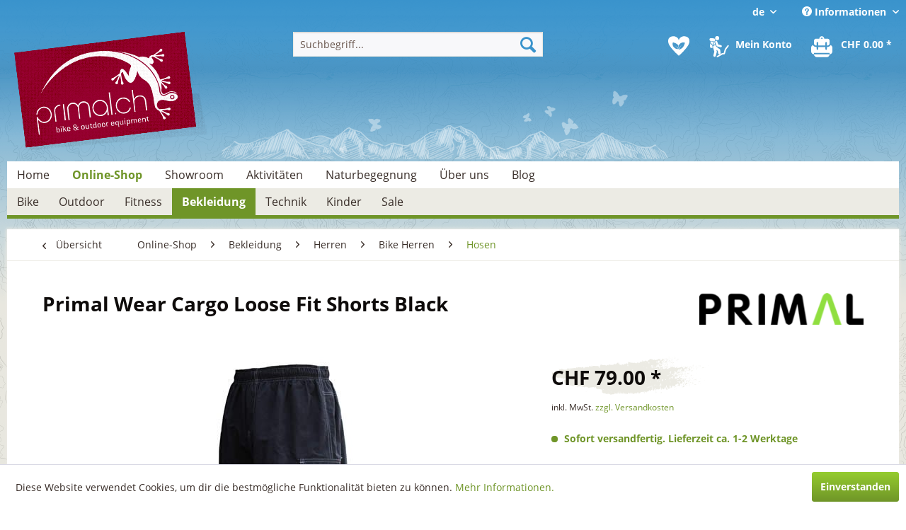

--- FILE ---
content_type: text/html; charset=UTF-8
request_url: https://primal.ch/online-shop/bekleidung/herren/bike-herren/hosen/primal-wear-cargo-loose-fit-shorts-black
body_size: 15305
content:
<!DOCTYPE html> <html class="no-js" lang="de" itemscope="itemscope" itemtype="http://schema.org/WebPage"> <head> <meta charset="utf-8"> <meta name="author" content="" /> <meta name="robots" content="index,follow" /> <meta name="revisit-after" content="15 days" /> <meta name="keywords" content="Bike, Short, zweilagigem, Taslan, Nylon, bequemer, Sitzeinlage, zwei, Cargo-Taschen." /> <meta name="description" content="Locker sitzende Bike Short." /> <meta property="og:type" content="product" /> <meta property="og:site_name" content="Primal Online-Shop" /> <meta property="og:url" content="https://primal.ch/online-shop/bekleidung/herren/bike-herren/hosen/primal-wear-cargo-loose-fit-shorts-black" /> <meta property="og:title" content="Primal Wear Cargo Loose Fit Shorts Black" /> <meta property="og:description" content="Bike Short aus zweilagigem Taslan Nylon mit bequemer Sitzeinlage und zwei Cargo-Taschen." /> <meta property="og:image" content="https://primal.ch/media/image/3c/2d/b7/primalWearCargoMen.jpg" /> <meta property="product:brand" content="PRIMAL WEAR" /> <meta property="product:price" content="79,00" /> <meta property="product:product_link" content="https://primal.ch/online-shop/bekleidung/herren/bike-herren/hosen/primal-wear-cargo-loose-fit-shorts-black" /> <meta name="twitter:card" content="product" /> <meta name="twitter:site" content="Primal Online-Shop" /> <meta name="twitter:title" content="Primal Wear Cargo Loose Fit Shorts Black" /> <meta name="twitter:description" content="Bike Short aus zweilagigem Taslan Nylon mit bequemer Sitzeinlage und zwei Cargo-Taschen." /> <meta name="twitter:image" content="https://primal.ch/media/image/3c/2d/b7/primalWearCargoMen.jpg" /> <meta itemprop="copyrightHolder" content="Primal Online-Shop" /> <meta itemprop="copyrightYear" content="2014" /> <meta itemprop="isFamilyFriendly" content="True" /> <meta itemprop="image" content="https://primal.ch/media/image/03/6b/da/Primal-Logo.png" /> <meta name="viewport" content="width=device-width, initial-scale=1.0"> <meta name="mobile-web-app-capable" content="yes"> <meta name="apple-mobile-web-app-title" content="Primal Online-Shop"> <meta name="apple-mobile-web-app-capable" content="yes"> <meta name="apple-mobile-web-app-status-bar-style" content="default"> <link rel="alternate" hreflang="de-CH" href="https://primal.ch/online-shop/bekleidung/herren/bike-herren/hosen/primal-wear-cargo-loose-fit-shorts-black" /> <link rel="alternate" hreflang="en-GB" href="https://primal.ch/en/online-shop/clothing/men/bike-men/shorts/149/primal-wear-cargo-loose-fit-shorts-black" /> <link rel="alternate" hreflang="fr-FR" href="https://primal.ch/fr/online-shop/vetements/hommes/velo-hommes/shorts/149/primal-wear-cargo-loose-fit-shorts-black" /> <link rel="apple-touch-icon-precomposed" href="/themes/Frontend/Responsive/frontend/_public/src/img/apple-touch-icon-precomposed.png"> <link rel="shortcut icon" href="https://primal.ch/media/unknown/d9/0c/f4/favicon.ico"> <meta name="msapplication-navbutton-color" content="#6f9528" /> <meta name="application-name" content="Primal Online-Shop" /> <meta name="msapplication-starturl" content="https://primal.ch/" /> <meta name="msapplication-window" content="width=1024;height=768" /> <meta name="msapplication-TileImage" content="/themes/Frontend/Responsive/frontend/_public/src/img/win-tile-image.png"> <meta name="msapplication-TileColor" content="#6f9528"> <meta name="theme-color" content="#6f9528" /> <link rel="canonical" href="https://primal.ch/online-shop/bekleidung/herren/bike-herren/hosen/primal-wear-cargo-loose-fit-shorts-black" /> <title itemprop="name"> Primal Wear Cargo Loose Fit Shorts Black | Primal Online-Shop</title> <link href="/web/cache/1689839578_dba143a950658d9747d4f0924cd74a79.css" media="all" rel="stylesheet" type="text/css" /> </head> <body class="is--ctl-detail is--act-index" > <div class="page-wrap"> <noscript class="noscript-main"> <div class="alert is--warning"> <div class="alert--icon"> <i class="icon--element icon--warning"></i> </div> <div class="alert--content"> Um den Primal&#x20;Online-Shop in vollem Umfang nutzen zu k&ouml;nnen, empfehlen wir dir Javascript in deinem Browser zu aktiveren. </div> </div> </noscript> <header class="header-main"> <div class="top-bar"> <div class="container block-group"> <nav class="top-bar--navigation block" role="menubar">  <div class="top-bar--language navigation--entry"> <form method="post" class="language--form"> <div class="field--select"> <span class="kmudo-topnav-flagge">de</span> <div class="select-field"> <select name="__shop" class="language--select" data-auto-submit="true"> <option value="1" selected="selected"> Deutsch </option> <option value="3" > Français </option> <option value="2" > English </option> </select> </div> <input type="hidden" name="__redirect" value="1"> </div> </form> </div>  <div class="navigation--entry entry--compare is--hidden" role="menuitem" aria-haspopup="true" data-drop-down-menu="true">   </div> <div class="navigation--entry entry--service has--drop-down" role="menuitem" aria-haspopup="true" data-drop-down-menu="true"> <i class="icon--service"></i> Informationen <ul class="service--list is--rounded" role="menu"> <li class="service--entry" role="menuitem"> <a class="service--link" href="https://primal.ch/kontaktformular" title="Kontakt" target="_self"> Kontakt </a> </li> <li class="service--entry" role="menuitem"> <a class="service--link" href="https://primal.ch/einkaufsvorteile" title="Einkaufsvorteile" > Einkaufsvorteile </a> </li> <li class="service--entry" role="menuitem"> <a class="service--link" href="https://primal.ch/wie-bestellen" title="Wie bestellen?" > Wie bestellen? </a> </li> <li class="service--entry" role="menuitem"> <a class="service--link" href="https://primal.ch/lieferung-versand" title="Lieferung &amp; Versand" > Lieferung & Versand </a> </li> <li class="service--entry" role="menuitem"> <a class="service--link" href="https://primal.ch/garantie-service" title="Garantie &amp; Service" > Garantie & Service </a> </li> <li class="service--entry" role="menuitem"> <a class="service--link" href="https://primal.ch/datenschutz" title="Datenschutz" > Datenschutz </a> </li> <li class="service--entry" role="menuitem"> <a class="service--link" href="https://primal.ch/impressum" title="Impressum" > Impressum </a> </li> <li class="service--entry" role="menuitem"> <a class="service--link" href="https://primal.ch/agb" title="AGB" > AGB </a> </li> </ul> </div> </nav> </div> </div> <div class="container header--navigation"> <div class="logo-main block-group" role="banner"> <div class="logo--shop block"> <a class="logo--link" href="https://primal.ch/" title="Primal Online-Shop - zur Startseite wechseln"> <picture> <source srcset="https://primal.ch/media/image/03/6b/da/Primal-Logo.png" media="(min-width: 78.75em)"> <source srcset="https://primal.ch/media/image/03/6b/da/Primal-Logo.png" media="(min-width: 64em)"> <source srcset="https://primal.ch/media/image/03/6b/da/Primal-Logo.png" media="(min-width: 48em)"> <img srcset="https://primal.ch/media/image/03/6b/da/Primal-Logo.png" alt="Primal Online-Shop - zur Startseite wechseln" /> </picture> </a> </div> </div> <nav class="shop--navigation block-group"> <ul class="navigation--list block-group" role="menubar"> <li class="navigation--entry entry--menu-left" role="menuitem"> <a class="entry--link entry--trigger btn is--icon-left" href="#offcanvas--left" data-offcanvas="true" data-offCanvasSelector=".sidebar-main" aria-label="Menü"> <i class="icon--menu"></i> Menü </a> </li> <li class="navigation--entry entry--search" role="menuitem" data-search="true" aria-haspopup="true" data-minLength="3"> <a class="btn entry--link entry--trigger" href="#show-hide--search" title="Suche anzeigen / schließen" aria-label="Suche anzeigen / schließen"> <i class="icon--search"></i> <span class="search--display">Suchen</span> </a> <form action="/search" method="get" class="main-search--form"> <input type="search" name="sSearch" aria-label="Suchbegriff..." class="main-search--field" autocomplete="off" autocapitalize="off" placeholder="Suchbegriff..." maxlength="30" /> <button type="submit" class="main-search--button" aria-label="Suchen"> <i class="icon--search"></i> <span class="main-search--text">Suchen</span> </button> <div class="form--ajax-loader">&nbsp;</div> </form> <div class="main-search--results"></div> </li>  <li class="navigation--entry entry--notepad" role="menuitem"> <a href="https://primal.ch/note" title="Merkzettel" aria-label="Merkzettel" class="btn"> <i class="icon--heart"></i> </a> </li> <li class="navigation--entry entry--account with-slt" role="menuitem" data-offcanvas="true" data-offCanvasSelector=".account--dropdown-navigation"> <a href="https://primal.ch/account" title="Mein Konto" class="btn is--icon-left entry--link account--link"> <i class="icon--account"></i> <span class="account--display"> Mein Konto </span> </a> <div class="account--dropdown-navigation"> <div class="navigation--smartphone"> <div class="entry--close-off-canvas"> <a href="#close-account-menu" class="account--close-off-canvas" title="Menü schließen" aria-label="Menü schließen"> Menü schließen <i class="icon--arrow-right"></i> </a> </div> </div> <div class="account--menu is--rounded is--personalized"> <span class="navigation--headline"> Mein Konto </span> <div class="account--menu-container"> <ul class="sidebar--navigation navigation--list is--level0 show--active-items"> <li class="navigation--entry"> <span class="navigation--signin"> <a href="https://primal.ch/account#hide-registration" class="blocked--link btn is--primary navigation--signin-btn" data-collapseTarget="#registration" data-action="close"> Anmelden </a> <span class="navigation--register"> oder <a href="https://primal.ch/account#show-registration" class="blocked--link" data-collapseTarget="#registration" data-action="open"> registrieren </a> </span> </span> </li> <li class="navigation--entry"> <a href="https://primal.ch/account" title="Übersicht" class="navigation--link"> Übersicht </a> </li> <li class="navigation--entry"> <a href="https://primal.ch/account/profile" title="Persönliche Daten" class="navigation--link" rel="nofollow"> Persönliche Daten </a> </li> <li class="navigation--entry"> <a href="https://primal.ch/address/index/sidebar/" title="Adressen" class="navigation--link" rel="nofollow"> Adressen </a> </li> <li class="navigation--entry"> <a href="https://primal.ch/account/payment" title="Zahlungsarten" class="navigation--link" rel="nofollow"> Zahlungsarten </a> </li> <li class="navigation--entry"> <a href="https://primal.ch/account/orders" title="Bestellungen" class="navigation--link" rel="nofollow"> Bestellungen </a> </li> <li class="navigation--entry"> <a href="https://primal.ch/note" title="Merkzettel" class="navigation--link" rel="nofollow"> Merkzettel </a> </li> </ul> </div> </div> </div> </li> <li class="navigation--entry entry--cart" role="menuitem"> <a class="btn is--icon-left cart--link" href="https://primal.ch/checkout/cart" title="Warenkorb" aria-label="Warenkorb"> <span class="cart--display"> Warenkorb </span> <span class="badge is--primary is--minimal cart--quantity is--hidden">0</span> <i class="icon--basket"></i> <span class="cart--amount"> CHF&nbsp;0.00 * </span> </a> <div class="ajax-loader">&nbsp;</div> </li>  </ul> </nav> <div class="container--ajax-cart" data-collapse-cart="true" data-displayMode="offcanvas"></div> </div> </header> <div class="kmudo-header-mountain-symbol"> </div> <nav class="kmudo-navigation-main navigation-main"> <div> <ul> <li class="navigation--entry is--home" role="menuitem"> <a class="navigation--link is--first" href="https://primal.ch/" title="Home" itemprop="url"> <span itemprop="name">Home</span> </a> </li> <li class="navigation--entry is--active" role="menuitem"> <a class="navigation--link is--active" href="https://primal.ch/online-shop/" title="Online-Shop" itemprop="url"> <span itemprop="name">Online-Shop</span> </a> </li> <li class="navigation--entry" role="menuitem"> <a class="navigation--link" href="https://primal.ch/showroom/" title="Showroom" itemprop="url"> <span itemprop="name">Showroom</span> </a> </li> <li class="navigation--entry" role="menuitem"> <a class="navigation--link" href="https://primal.ch/aktivitaeten/" title="Aktivitäten" itemprop="url"> <span itemprop="name">Aktivitäten</span> </a> </li> <li class="navigation--entry" role="menuitem"> <a class="navigation--link" href="https://primal.ch/naturbegegnung/" title="Naturbegegnung" itemprop="url"> <span itemprop="name">Naturbegegnung</span> </a> </li> <li class="navigation--entry" role="menuitem"> <a class="navigation--link" href="https://primal.ch/ueber-uns/" title="Über uns" itemprop="url"> <span itemprop="name">Über uns</span> </a> </li> <li class="navigation--entry" role="menuitem"> <a class="navigation--link" href="https://primal.ch/blog/" title="Blog" itemprop="url"> <span itemprop="name">Blog</span> </a> </li> </ul> </div> </nav> <nav class="navigation-main"> <div class="container" data-menu-scroller="true" data-listSelector=".navigation--list.container" data-viewPortSelector=".navigation--list-wrapper"> <div class="navigation--list-wrapper"> <ul class="navigation--list container" role="menubar" itemscope="itemscope" itemtype="http://schema.org/SiteNavigationElement"> <li class="navigation--entry" role="menuitem"><a class="navigation--link" href="https://primal.ch/online-shop/bike/" title="Bike" itemprop="url"><span itemprop="name">Bike</span></a></li><li class="navigation--entry" role="menuitem"><a class="navigation--link" href="https://primal.ch/online-shop/outdoor/" title="Outdoor" itemprop="url"><span itemprop="name">Outdoor</span></a></li><li class="navigation--entry" role="menuitem"><a class="navigation--link" href="https://primal.ch/online-shop/fitness/" title="Fitness" itemprop="url"><span itemprop="name">Fitness</span></a></li><li class="navigation--entry is--active" role="menuitem"><a class="navigation--link is--active" href="https://primal.ch/online-shop/bekleidung/" title="Bekleidung" itemprop="url"><span itemprop="name">Bekleidung</span></a></li><li class="navigation--entry" role="menuitem"><a class="navigation--link" href="https://primal.ch/online-shop/technik/" title="Technik" itemprop="url"><span itemprop="name">Technik</span></a></li><li class="navigation--entry" role="menuitem"><a class="navigation--link" href="https://primal.ch/online-shop/kinder/" title="Kinder" itemprop="url"><span itemprop="name">Kinder</span></a></li><li class="navigation--entry" role="menuitem"><a class="navigation--link" href="https://primal.ch/online-shop/sale/" title="Sale" itemprop="url"><span itemprop="name">Sale</span></a></li> </ul> </div> <div class="advanced-menu" data-advanced-menu="true" data-hoverDelay="250"> <div class="menu--container"> <div class="button-container"> <a href="https://primal.ch/online-shop/bike/" class="button--category" aria-label="Zur Kategorie Bike" title="Zur Kategorie Bike"> <i class="icon--arrow-right"></i> Zur Kategorie Bike </a> <span class="button--close"> <i class="icon--cross"></i> </span> </div> <div class="content--wrapper has--content has--teaser"> <ul class="menu--list menu--level-0 columns--2" style="width: 50%;"> <li class="menu--list-item item--level-0" style="width: 100%"> <a href="https://primal.ch/online-shop/bike/transport/" class="menu--list-item-link" aria-label="Transport" title="Transport">Transport</a> </li> <li class="menu--list-item item--level-0" style="width: 100%"> <a href="https://primal.ch/online-shop/bike/ausruestung/" class="menu--list-item-link" aria-label="Ausrüstung" title="Ausrüstung">Ausrüstung</a> </li> <li class="menu--list-item item--level-0" style="width: 100%"> <a href="https://primal.ch/online-shop/bike/velocomputer/" class="menu--list-item-link" aria-label="Velocomputer" title="Velocomputer">Velocomputer</a> </li> <li class="menu--list-item item--level-0" style="width: 100%"> <a href="https://primal.ch/online-shop/bike/lampen/" class="menu--list-item-link" aria-label="Lampen" title="Lampen">Lampen</a> </li> <li class="menu--list-item item--level-0" style="width: 100%"> <a href="https://primal.ch/online-shop/bike/parts-werkstatt/" class="menu--list-item-link" aria-label="Parts / Werkstatt" title="Parts / Werkstatt">Parts / Werkstatt</a> </li> <li class="menu--list-item item--level-0" style="width: 100%"> <a href="https://primal.ch/online-shop/bike/hometraining/" class="menu--list-item-link" aria-label="Hometraining" title="Hometraining">Hometraining</a> </li> </ul> <div class="menu--delimiter" style="right: 50%;"></div> <div class="menu--teaser" style="width: 50%;"> <a href="https://primal.ch/online-shop/bike/" aria-label="Zur Kategorie Bike" title="Zur Kategorie Bike" class="teaser--image" style="background-image: url(https://primal.ch/media/image/3d/34/ba/kategorie_online-shop_bike.jpg);"></a> <div class="teaser--headline">Bike</div> <div class="teaser--text"> Bereit für die nächste Bike-Tour? Bei uns findest du Bike-Zubehör aller Art, Tourenausrüstung für Veloferien, Kinderanhänger, einen Werkstatt-Bereich und vieles mehr. Auch fürs Wintertraining liefern wir dir exklusive Trainingsgeräte inklusive... <a class="teaser--text-link" href="https://primal.ch/online-shop/bike/" aria-label="mehr erfahren" title="mehr erfahren"> mehr erfahren </a> </div> </div> </div> </div> <div class="menu--container"> <div class="button-container"> <a href="https://primal.ch/online-shop/outdoor/" class="button--category" aria-label="Zur Kategorie Outdoor" title="Zur Kategorie Outdoor"> <i class="icon--arrow-right"></i> Zur Kategorie Outdoor </a> <span class="button--close"> <i class="icon--cross"></i> </span> </div> <div class="content--wrapper has--content has--teaser"> <ul class="menu--list menu--level-0 columns--2" style="width: 50%;"> <li class="menu--list-item item--level-0" style="width: 100%"> <a href="https://primal.ch/online-shop/outdoor/zelte/" class="menu--list-item-link" aria-label="Zelte" title="Zelte">Zelte</a> </li> <li class="menu--list-item item--level-0" style="width: 100%"> <a href="https://primal.ch/online-shop/outdoor/isomatten/" class="menu--list-item-link" aria-label="Isomatten" title="Isomatten">Isomatten</a> </li> <li class="menu--list-item item--level-0" style="width: 100%"> <a href="https://primal.ch/online-shop/outdoor/schlafsaecke/" class="menu--list-item-link" aria-label="Schlafsäcke" title="Schlafsäcke">Schlafsäcke</a> </li> <li class="menu--list-item item--level-0" style="width: 100%"> <a href="https://primal.ch/online-shop/outdoor/gepaeck/" class="menu--list-item-link" aria-label="Gepäck" title="Gepäck">Gepäck</a> </li> <li class="menu--list-item item--level-0" style="width: 100%"> <a href="https://primal.ch/online-shop/outdoor/ernaehrung/" class="menu--list-item-link" aria-label="Ernährung" title="Ernährung">Ernährung</a> </li> <li class="menu--list-item item--level-0" style="width: 100%"> <a href="https://primal.ch/online-shop/outdoor/winter/" class="menu--list-item-link" aria-label="Winter" title="Winter">Winter</a> </li> <li class="menu--list-item item--level-0" style="width: 100%"> <a href="https://primal.ch/online-shop/outdoor/extras/" class="menu--list-item-link" aria-label="Extras" title="Extras">Extras</a> </li> </ul> <div class="menu--delimiter" style="right: 50%;"></div> <div class="menu--teaser" style="width: 50%;"> <a href="https://primal.ch/online-shop/outdoor/" aria-label="Zur Kategorie Outdoor" title="Zur Kategorie Outdoor" class="teaser--image" style="background-image: url(https://primal.ch/media/image/59/39/22/kategorie_online-shop_outdoor.jpg);"></a> <div class="teaser--headline">Outdoor</div> <div class="teaser--text"> Egal ob bei dir der Outdoor-Sport oder das Naturerlebnis im Vordergrund stehen, wir bieten dir vom Zelt über Schlafsäcke, Matten und Rucksäcke alles, was dich bei deiner Outdoor-Aktivität unterstützt. Die Outdoorausrüstung von Exped besticht... <a class="teaser--text-link" href="https://primal.ch/online-shop/outdoor/" aria-label="mehr erfahren" title="mehr erfahren"> mehr erfahren </a> </div> </div> </div> </div> <div class="menu--container"> <div class="button-container"> <a href="https://primal.ch/online-shop/fitness/" class="button--category" aria-label="Zur Kategorie Fitness" title="Zur Kategorie Fitness"> <i class="icon--arrow-right"></i> Zur Kategorie Fitness </a> <span class="button--close"> <i class="icon--cross"></i> </span> </div> <div class="content--wrapper has--content has--teaser"> <ul class="menu--list menu--level-0 columns--2" style="width: 50%;"> <li class="menu--list-item item--level-0" style="width: 100%"> <a href="https://primal.ch/online-shop/fitness/nordic-walking/" class="menu--list-item-link" aria-label="Nordic Walking" title="Nordic Walking">Nordic Walking</a> </li> <li class="menu--list-item item--level-0" style="width: 100%"> <a href="https://primal.ch/online-shop/fitness/hometraining/" class="menu--list-item-link" aria-label="Hometraining" title="Hometraining">Hometraining</a> </li> <li class="menu--list-item item--level-0" style="width: 100%"> <a href="https://primal.ch/online-shop/fitness/sup-boards/" class="menu--list-item-link" aria-label="SUP Boards" title="SUP Boards">SUP Boards</a> </li> </ul> <div class="menu--delimiter" style="right: 50%;"></div> <div class="menu--teaser" style="width: 50%;"> <a href="https://primal.ch/online-shop/fitness/" aria-label="Zur Kategorie Fitness" title="Zur Kategorie Fitness" class="teaser--image" style="background-image: url(https://primal.ch/media/image/5d/61/49/kategorie_online-shop_fitness.jpg);"></a> <div class="teaser--headline">Fitness</div> <div class="teaser--text"> Halte dich fit, im Sommer und im Winter! Nordic Walking und Homefitness sind zwei effiziente Trainingsmöglichkeiten. Wir haben ein umfangreiches Sortiment an Hometrainern und Crosstrainern von Daum Electronic, Precor, Elite und Tacx. Wer auch im... <a class="teaser--text-link" href="https://primal.ch/online-shop/fitness/" aria-label="mehr erfahren" title="mehr erfahren"> mehr erfahren </a> </div> </div> </div> </div> <div class="menu--container"> <div class="button-container"> <a href="https://primal.ch/online-shop/bekleidung/" class="button--category" aria-label="Zur Kategorie Bekleidung" title="Zur Kategorie Bekleidung"> <i class="icon--arrow-right"></i> Zur Kategorie Bekleidung </a> <span class="button--close"> <i class="icon--cross"></i> </span> </div> <div class="content--wrapper has--content has--teaser"> <ul class="menu--list menu--level-0 columns--2" style="width: 50%;"> <li class="menu--list-item item--level-0" style="width: 100%"> <a href="https://primal.ch/online-shop/bekleidung/damen/" class="menu--list-item-link" aria-label="Damen" title="Damen">Damen</a> </li> <li class="menu--list-item item--level-0" style="width: 100%"> <a href="https://primal.ch/online-shop/bekleidung/herren/" class="menu--list-item-link" aria-label="Herren" title="Herren">Herren</a> </li> <li class="menu--list-item item--level-0" style="width: 100%"> <a href="https://primal.ch/online-shop/bekleidung/kinder/" class="menu--list-item-link" aria-label="Kinder" title="Kinder">Kinder</a> </li> <li class="menu--list-item item--level-0" style="width: 100%"> <a href="https://primal.ch/online-shop/bekleidung/accessoires/" class="menu--list-item-link" aria-label="Accessoires" title="Accessoires">Accessoires</a> </li> <li class="menu--list-item item--level-0" style="width: 100%"> <a href="https://primal.ch/online-shop/bekleidung/waschmittel/" class="menu--list-item-link" aria-label="Waschmittel" title="Waschmittel">Waschmittel</a> </li> </ul> <div class="menu--delimiter" style="right: 50%;"></div> <div class="menu--teaser" style="width: 50%;"> <a href="https://primal.ch/online-shop/bekleidung/" aria-label="Zur Kategorie Bekleidung" title="Zur Kategorie Bekleidung" class="teaser--image" style="background-image: url(https://primal.ch/media/image/d0/3f/2d/kategorie_online-shop_bekleidung.jpg);"></a> <div class="teaser--headline">Bekleidung</div> <div class="teaser--text"> In unserem Online-Shop bieten wir eine Auswahl funktioneller Outdoor-, Bike- und Runningbekleidung für jedes Wetter und jede Jahreszeit an. Das Spektrum reicht von den flippigen Primal Wear Bikeshirts, über die hochfunktionelle Bekleidungslinie... <a class="teaser--text-link" href="https://primal.ch/online-shop/bekleidung/" aria-label="mehr erfahren" title="mehr erfahren"> mehr erfahren </a> </div> </div> </div> </div> <div class="menu--container"> <div class="button-container"> <a href="https://primal.ch/online-shop/technik/" class="button--category" aria-label="Zur Kategorie Technik" title="Zur Kategorie Technik"> <i class="icon--arrow-right"></i> Zur Kategorie Technik </a> <span class="button--close"> <i class="icon--cross"></i> </span> </div> <div class="content--wrapper has--content has--teaser"> <ul class="menu--list menu--level-0 columns--2" style="width: 50%;"> <li class="menu--list-item item--level-0" style="width: 100%"> <a href="https://primal.ch/online-shop/technik/gps-geraete/" class="menu--list-item-link" aria-label="GPS-Geräte" title="GPS-Geräte">GPS-Geräte</a> </li> <li class="menu--list-item item--level-0" style="width: 100%"> <a href="https://primal.ch/online-shop/technik/sportuhren/" class="menu--list-item-link" aria-label="Sportuhren" title="Sportuhren">Sportuhren</a> </li> <li class="menu--list-item item--level-0" style="width: 100%"> <a href="https://primal.ch/online-shop/technik/lampen/" class="menu--list-item-link" aria-label="Lampen" title="Lampen">Lampen</a> </li> <li class="menu--list-item item--level-0" style="width: 100%"> <a href="https://primal.ch/online-shop/technik/action-kameras/" class="menu--list-item-link" aria-label="Action Kameras" title="Action Kameras">Action Kameras</a> </li> </ul> <div class="menu--delimiter" style="right: 50%;"></div> <div class="menu--teaser" style="width: 50%;"> <a href="https://primal.ch/online-shop/technik/" aria-label="Zur Kategorie Technik" title="Zur Kategorie Technik" class="teaser--image" style="background-image: url(https://primal.ch/media/image/12/e1/44/kategorie_online-shop_technik.jpg);"></a> <div class="teaser--headline">Technik</div> <div class="teaser--text"> Für jede Outdoor-Aktivität und für jedes Training das richtige Tool: zur Auswahl stehen GPS-Geräte, Velocomputer, Pulsuhren, Mulitsportuhren oder spezielle Uhren zum Schwimmen oder Golfen. Ebensoviel Freude machen die Hochleistungs-Scheinwerfer... <a class="teaser--text-link" href="https://primal.ch/online-shop/technik/" aria-label="mehr erfahren" title="mehr erfahren"> mehr erfahren </a> </div> </div> </div> </div> <div class="menu--container"> <div class="button-container"> <a href="https://primal.ch/online-shop/kinder/" class="button--category" aria-label="Zur Kategorie Kinder" title="Zur Kategorie Kinder"> <i class="icon--arrow-right"></i> Zur Kategorie Kinder </a> <span class="button--close"> <i class="icon--cross"></i> </span> </div> <div class="content--wrapper has--content has--teaser"> <ul class="menu--list menu--level-0 columns--2" style="width: 50%;"> <li class="menu--list-item item--level-0" style="width: 100%"> <a href="https://primal.ch/online-shop/kinder/transport/" class="menu--list-item-link" aria-label="Transport " title="Transport ">Transport </a> </li> <li class="menu--list-item item--level-0" style="width: 100%"> <a href="https://primal.ch/online-shop/kinder/ausruestung/" class="menu--list-item-link" aria-label="Ausrüstung" title="Ausrüstung">Ausrüstung</a> </li> <li class="menu--list-item item--level-0" style="width: 100%"> <a href="https://primal.ch/online-shop/kinder/fortbewegung/" class="menu--list-item-link" aria-label="Fortbewegung" title="Fortbewegung">Fortbewegung</a> </li> <li class="menu--list-item item--level-0" style="width: 100%"> <a href="https://primal.ch/online-shop/kinder/spiele/" class="menu--list-item-link" aria-label="Spiele" title="Spiele">Spiele</a> </li> </ul> <div class="menu--delimiter" style="right: 50%;"></div> <div class="menu--teaser" style="width: 50%;"> <a href="https://primal.ch/online-shop/kinder/" aria-label="Zur Kategorie Kinder" title="Zur Kategorie Kinder" class="teaser--image" style="background-image: url(https://primal.ch/media/image/b1/4d/ba/kategorie_online-shop_kinder.jpg);"></a> <div class="teaser--headline">Kinder</div> <div class="teaser--text"> Mit Kinderanhängern, Trailern und Kindertragen sind die Kleinen bereits früh mit den Eltern unterwegs. Die Kinderanhänger von Chariot eigenen sich fürs Radfahren genauso wie fürs Joggen, Langlaufen, Wandern oder Spazieren. Like a Bikes oder... <a class="teaser--text-link" href="https://primal.ch/online-shop/kinder/" aria-label="mehr erfahren" title="mehr erfahren"> mehr erfahren </a> </div> </div> </div> </div> <div class="menu--container"> <div class="button-container"> <a href="https://primal.ch/online-shop/sale/" class="button--category" aria-label="Zur Kategorie Sale" title="Zur Kategorie Sale"> <i class="icon--arrow-right"></i> Zur Kategorie Sale </a> <span class="button--close"> <i class="icon--cross"></i> </span> </div> <div class="content--wrapper has--content has--teaser"> <ul class="menu--list menu--level-0 columns--2" style="width: 50%;"> <li class="menu--list-item item--level-0" style="width: 100%"> <a href="https://primal.ch/online-shop/sale/bike/" class="menu--list-item-link" aria-label="Bike" title="Bike">Bike</a> </li> <li class="menu--list-item item--level-0" style="width: 100%"> <a href="https://primal.ch/online-shop/sale/outdoor/" class="menu--list-item-link" aria-label="Outdoor" title="Outdoor">Outdoor</a> </li> <li class="menu--list-item item--level-0" style="width: 100%"> <a href="https://primal.ch/online-shop/sale/nordic-walking/" class="menu--list-item-link" aria-label="Nordic Walking" title="Nordic Walking">Nordic Walking</a> </li> </ul> <div class="menu--delimiter" style="right: 50%;"></div> <div class="menu--teaser" style="width: 50%;"> <a href="https://primal.ch/online-shop/sale/" aria-label="Zur Kategorie Sale" title="Zur Kategorie Sale" class="teaser--image" style="background-image: url(https://primal.ch/media/image/6d/17/4f/kategorie_online-shop_sale.jpg);"></a> <div class="teaser--headline">Sale</div> <div class="teaser--text"> Unser Lager muss von Zeit zu Zeit geräumt werden. Hier findest du speziell günstige Einzelstücke oder Vorjahresmodelle zu Super-Preisen. Viel Spass beim Stöbern in unserer "Fundkiste"! <a class="teaser--text-link" href="https://primal.ch/online-shop/sale/" aria-label="mehr erfahren" title="mehr erfahren"> mehr erfahren </a> </div> </div> </div> </div> </div> </div> </nav> <div class="dummy-sticky" style="display:none;"></div> <nav class="navigation-sticky" data-stickysearch-duration="400" data-sticky-show="menu" data-sticky-tablet-show="1" data-sticky-phone-show=""> <div class="container"> <nav class="sticky--navigation block-group"> <div class="entry--menu-bottom"> <a class="entry--link entry--trigger btn is--icon-left"> <i class="icon--menu"></i> </a> </div> </nav> <div class="logo-main block-group" role="banner"> <div class="logo--shop block"> <a class="logo--link" href="https://primal.ch/" title="Primal Online-Shop - zur Startseite wechseln"> <img srcset="https://primal.ch/media/image/03/6b/da/Primal-Logo.png" alt="Primal Online-Shop - zur Startseite wechseln"/> </a> </div> </div> <nav class="shop--navigation block-group"> <div class="container--ajax-cart" data-collapse-cart="true" data-displayMode="offcanvas"></div> <ul class="navigation--list block-group" role="menubar"> <li class="navigation--entry entry--menu-left" role="menuitem"> <a class="entry--link entry--trigger btn is--icon-left" href="#offcanvas--left" data-offcanvas="true" data-offCanvasSelector=".sidebar-main"> <i class="icon--menu"></i> Menü </a> </li> <li class="navigation--entry entry--search" role="menuitem" data-search="true" aria-haspopup="true"> <a class="btn entry--link entry--trigger" href="#show-hide--search" title="Suche anzeigen / schließen"> <i class="icon--search"></i> <span class="search--display">Suchen</span> </a> <form action="/search" method="get" class="main-search--form"> <input type="search" name="sSearch" aria-label="Suchbegriff..." class="main-search--field" autocomplete="off" autocapitalize="off" placeholder="Suchbegriff..." maxlength="30" /> <button type="submit" class="main-search--button" aria-label="Suchen"> <i class="icon--search"></i> <span class="main-search--text">Suchen</span> </button> <div class="form--ajax-loader">&nbsp;</div> </form> <div class="main-search--results"></div> </li>  <li class="navigation--entry entry--notepad" role="menuitem"> <a href="https://primal.ch/note" title="Merkzettel" aria-label="Merkzettel" class="btn"> <i class="icon--heart"></i> </a> </li> <li class="navigation--entry entry--account with-slt" role="menuitem" data-offcanvas="true" data-offCanvasSelector=".account--dropdown-navigation"> <a href="https://primal.ch/account" title="Mein Konto" class="btn is--icon-left entry--link account--link"> <i class="icon--account"></i> <span class="account--display"> Mein Konto </span> </a> <div class="account--dropdown-navigation"> <div class="navigation--smartphone"> <div class="entry--close-off-canvas"> <a href="#close-account-menu" class="account--close-off-canvas" title="Menü schließen" aria-label="Menü schließen"> Menü schließen <i class="icon--arrow-right"></i> </a> </div> </div> <div class="account--menu is--rounded is--personalized"> <span class="navigation--headline"> Mein Konto </span> <div class="account--menu-container"> <ul class="sidebar--navigation navigation--list is--level0 show--active-items"> <li class="navigation--entry"> <span class="navigation--signin"> <a href="https://primal.ch/account#hide-registration" class="blocked--link btn is--primary navigation--signin-btn" data-collapseTarget="#registration" data-action="close"> Anmelden </a> <span class="navigation--register"> oder <a href="https://primal.ch/account#show-registration" class="blocked--link" data-collapseTarget="#registration" data-action="open"> registrieren </a> </span> </span> </li> <li class="navigation--entry"> <a href="https://primal.ch/account" title="Übersicht" class="navigation--link"> Übersicht </a> </li> <li class="navigation--entry"> <a href="https://primal.ch/account/profile" title="Persönliche Daten" class="navigation--link" rel="nofollow"> Persönliche Daten </a> </li> <li class="navigation--entry"> <a href="https://primal.ch/address/index/sidebar/" title="Adressen" class="navigation--link" rel="nofollow"> Adressen </a> </li> <li class="navigation--entry"> <a href="https://primal.ch/account/payment" title="Zahlungsarten" class="navigation--link" rel="nofollow"> Zahlungsarten </a> </li> <li class="navigation--entry"> <a href="https://primal.ch/account/orders" title="Bestellungen" class="navigation--link" rel="nofollow"> Bestellungen </a> </li> <li class="navigation--entry"> <a href="https://primal.ch/note" title="Merkzettel" class="navigation--link" rel="nofollow"> Merkzettel </a> </li> </ul> </div> </div> </div> </li> <li class="navigation--entry entry--cart" role="menuitem"> <a class="btn is--icon-left cart--link" href="https://primal.ch/checkout/cart" title="Warenkorb" aria-label="Warenkorb"> <span class="cart--display"> Warenkorb </span> <span class="badge is--primary is--minimal cart--quantity is--hidden">0</span> <i class="icon--basket"></i> <span class="cart--amount"> CHF&nbsp;0.00 * </span> </a> <div class="ajax-loader">&nbsp;</div> </li>  </ul> </nav> </div> </nav> <section class="content-main container block-group"> <nav class="content--breadcrumb block"> <a class="breadcrumb--button breadcrumb--link" href="https://primal.ch/online-shop/bekleidung/herren/bike-herren/hosen/" title="Übersicht"> <i class="icon--arrow-left"></i> <span class="breadcrumb--title">Übersicht</span> </a> <ul class="breadcrumb--list" role="menu" itemscope itemtype="http://schema.org/BreadcrumbList"> <li role="menuitem" class="breadcrumb--entry" itemprop="itemListElement" itemscope itemtype="http://schema.org/ListItem"> <a class="breadcrumb--link" href="https://primal.ch/online-shop/" title="Online-Shop" itemprop="item"> <link itemprop="url" href="https://primal.ch/online-shop/" /> <span class="breadcrumb--title" itemprop="name">Online-Shop</span> </a> <meta itemprop="position" content="0" /> </li> <li role="none" class="breadcrumb--separator"> <i class="icon--arrow-right"></i> </li> <li role="menuitem" class="breadcrumb--entry" itemprop="itemListElement" itemscope itemtype="http://schema.org/ListItem"> <a class="breadcrumb--link" href="https://primal.ch/online-shop/bekleidung/" title="Bekleidung" itemprop="item"> <link itemprop="url" href="https://primal.ch/online-shop/bekleidung/" /> <span class="breadcrumb--title" itemprop="name">Bekleidung</span> </a> <meta itemprop="position" content="1" /> </li> <li role="none" class="breadcrumb--separator"> <i class="icon--arrow-right"></i> </li> <li role="menuitem" class="breadcrumb--entry" itemprop="itemListElement" itemscope itemtype="http://schema.org/ListItem"> <a class="breadcrumb--link" href="https://primal.ch/online-shop/bekleidung/herren/" title="Herren" itemprop="item"> <link itemprop="url" href="https://primal.ch/online-shop/bekleidung/herren/" /> <span class="breadcrumb--title" itemprop="name">Herren</span> </a> <meta itemprop="position" content="2" /> </li> <li role="none" class="breadcrumb--separator"> <i class="icon--arrow-right"></i> </li> <li role="menuitem" class="breadcrumb--entry" itemprop="itemListElement" itemscope itemtype="http://schema.org/ListItem"> <a class="breadcrumb--link" href="https://primal.ch/online-shop/bekleidung/herren/bike-herren/" title="Bike Herren" itemprop="item"> <link itemprop="url" href="https://primal.ch/online-shop/bekleidung/herren/bike-herren/" /> <span class="breadcrumb--title" itemprop="name">Bike Herren</span> </a> <meta itemprop="position" content="3" /> </li> <li role="none" class="breadcrumb--separator"> <i class="icon--arrow-right"></i> </li> <li role="menuitem" class="breadcrumb--entry is--active" itemprop="itemListElement" itemscope itemtype="http://schema.org/ListItem"> <a class="breadcrumb--link" href="https://primal.ch/online-shop/bekleidung/herren/bike-herren/hosen/" title="Hosen" itemprop="item"> <link itemprop="url" href="https://primal.ch/online-shop/bekleidung/herren/bike-herren/hosen/" /> <span class="breadcrumb--title" itemprop="name">Hosen</span> </a> <meta itemprop="position" content="4" /> </li> </ul> </nav> <nav class="product--navigation"> <a href="#" class="navigation--link link--prev"> <div class="link--prev-button"> <span class="link--prev-inner">Zurück</span> </div> <div class="image--wrapper"> <div class="image--container"></div> </div> </a> <a href="#" class="navigation--link link--next"> <div class="link--next-button"> <span class="link--next-inner">Vor</span> </div> <div class="image--wrapper"> <div class="image--container"></div> </div> </a> </nav> <div class="content-main--inner"> <aside class="sidebar-main off-canvas"> <div class="navigation--smartphone"> <ul class="navigation--list "> <li class="navigation--entry entry--close-off-canvas"> <a href="#close-categories-menu" title="Menü schließen" class="navigation--link"> Menü schließen <i class="icon--arrow-right"></i> </a> </li> </ul> <div class="mobile--switches">  <div class="top-bar--language navigation--entry"> <form method="post" class="language--form"> <div class="field--select"> <span class="kmudo-topnav-flagge">de</span> <div class="select-field"> <select name="__shop" class="language--select" data-auto-submit="true"> <option value="1" selected="selected"> Deutsch </option> <option value="3" > Français </option> <option value="2" > English </option> </select> </div> <input type="hidden" name="__redirect" value="1"> </div> </form> </div>  </div> </div> <div class="sidebar--categories-wrapper" data-subcategory-nav="true" data-mainCategoryId="3" data-categoryId="447" data-fetchUrl="/widgets/listing/getCategory/categoryId/447"> <div class="categories--headline navigation--headline"> Kategorien </div> <div class="sidebar--categories-navigation"> <ul class="sidebar--navigation categories--navigation navigation--list is--drop-down is--level0 is--rounded" role="menu"> <li class="navigation--entry is--active has--sub-categories has--sub-children" role="menuitem"> <a class="navigation--link is--active has--sub-categories link--go-forward" href="https://primal.ch/online-shop/" data-categoryId="6" data-fetchUrl="/widgets/listing/getCategory/categoryId/6" title="Online-Shop" > Online-Shop <span class="is--icon-right"> <i class="icon--arrow-right"></i> </span> </a> <ul class="sidebar--navigation categories--navigation navigation--list is--level1 is--rounded" role="menu"> <li class="navigation--entry has--sub-children" role="menuitem"> <a class="navigation--link link--go-forward" href="https://primal.ch/online-shop/bike/" data-categoryId="672" data-fetchUrl="/widgets/listing/getCategory/categoryId/672" title="Bike" > Bike <span class="is--icon-right"> <i class="icon--arrow-right"></i> </span> </a> </li> <li class="navigation--entry has--sub-children" role="menuitem"> <a class="navigation--link link--go-forward" href="https://primal.ch/online-shop/outdoor/" data-categoryId="501" data-fetchUrl="/widgets/listing/getCategory/categoryId/501" title="Outdoor" > Outdoor <span class="is--icon-right"> <i class="icon--arrow-right"></i> </span> </a> </li> <li class="navigation--entry has--sub-children" role="menuitem"> <a class="navigation--link link--go-forward" href="https://primal.ch/online-shop/fitness/" data-categoryId="462" data-fetchUrl="/widgets/listing/getCategory/categoryId/462" title="Fitness" > Fitness <span class="is--icon-right"> <i class="icon--arrow-right"></i> </span> </a> </li> <li class="navigation--entry is--active has--sub-categories has--sub-children" role="menuitem"> <a class="navigation--link is--active has--sub-categories link--go-forward" href="https://primal.ch/online-shop/bekleidung/" data-categoryId="225" data-fetchUrl="/widgets/listing/getCategory/categoryId/225" title="Bekleidung" > Bekleidung <span class="is--icon-right"> <i class="icon--arrow-right"></i> </span> </a> <ul class="sidebar--navigation categories--navigation navigation--list is--level2 navigation--level-high is--rounded" role="menu"> <li class="navigation--entry has--sub-children" role="menuitem"> <a class="navigation--link link--go-forward" href="https://primal.ch/online-shop/bekleidung/damen/" data-categoryId="228" data-fetchUrl="/widgets/listing/getCategory/categoryId/228" title="Damen" > Damen <span class="is--icon-right"> <i class="icon--arrow-right"></i> </span> </a> </li> <li class="navigation--entry is--active has--sub-categories has--sub-children" role="menuitem"> <a class="navigation--link is--active has--sub-categories link--go-forward" href="https://primal.ch/online-shop/bekleidung/herren/" data-categoryId="351" data-fetchUrl="/widgets/listing/getCategory/categoryId/351" title="Herren" > Herren <span class="is--icon-right"> <i class="icon--arrow-right"></i> </span> </a> <ul class="sidebar--navigation categories--navigation navigation--list is--level3 navigation--level-high is--rounded" role="menu"> <li class="navigation--entry is--active has--sub-categories has--sub-children" role="menuitem"> <a class="navigation--link is--active has--sub-categories link--go-forward" href="https://primal.ch/online-shop/bekleidung/herren/bike-herren/" data-categoryId="438" data-fetchUrl="/widgets/listing/getCategory/categoryId/438" title="Bike Herren" > Bike Herren <span class="is--icon-right"> <i class="icon--arrow-right"></i> </span> </a> <ul class="sidebar--navigation categories--navigation navigation--list is--level4 navigation--level-high is--rounded" role="menu"> <li class="navigation--entry" role="menuitem"> <a class="navigation--link" href="https://primal.ch/online-shop/bekleidung/herren/bike-herren/shirts-kurzarm/" data-categoryId="441" data-fetchUrl="/widgets/listing/getCategory/categoryId/441" title="Shirts kurzarm" > Shirts kurzarm </a> </li> <li class="navigation--entry" role="menuitem"> <a class="navigation--link" href="https://primal.ch/online-shop/bekleidung/herren/bike-herren/shirts-langarm/" data-categoryId="444" data-fetchUrl="/widgets/listing/getCategory/categoryId/444" title="Shirts langarm" > Shirts langarm </a> </li> <li class="navigation--entry is--active" role="menuitem"> <a class="navigation--link is--active" href="https://primal.ch/online-shop/bekleidung/herren/bike-herren/hosen/" data-categoryId="447" data-fetchUrl="/widgets/listing/getCategory/categoryId/447" title="Hosen" > Hosen </a> </li> <li class="navigation--entry" role="menuitem"> <a class="navigation--link" href="https://primal.ch/online-shop/bekleidung/herren/bike-herren/westen-jacken/" data-categoryId="453" data-fetchUrl="/widgets/listing/getCategory/categoryId/453" title="Westen &amp; Jacken" > Westen & Jacken </a> </li> <li class="navigation--entry" role="menuitem"> <a class="navigation--link" href="https://primal.ch/online-shop/bekleidung/herren/bike-herren/accessoires/" data-categoryId="450" data-fetchUrl="/widgets/listing/getCategory/categoryId/450" title="Accessoires" > Accessoires </a> </li> </ul> </li> <li class="navigation--entry has--sub-children" role="menuitem"> <a class="navigation--link link--go-forward" href="https://primal.ch/online-shop/bekleidung/herren/running-herren/" data-categoryId="423" data-fetchUrl="/widgets/listing/getCategory/categoryId/423" title="Running Herren" > Running Herren <span class="is--icon-right"> <i class="icon--arrow-right"></i> </span> </a> </li> <li class="navigation--entry has--sub-children" role="menuitem"> <a class="navigation--link link--go-forward" href="https://primal.ch/online-shop/bekleidung/herren/outdoor-herren/" data-categoryId="402" data-fetchUrl="/widgets/listing/getCategory/categoryId/402" title="Outdoor Herren" > Outdoor Herren <span class="is--icon-right"> <i class="icon--arrow-right"></i> </span> </a> </li> <li class="navigation--entry has--sub-children" role="menuitem"> <a class="navigation--link link--go-forward" href="https://primal.ch/online-shop/bekleidung/herren/tech.-underwear-herren/" data-categoryId="387" data-fetchUrl="/widgets/listing/getCategory/categoryId/387" title="Tech. Underwear Herren" > Tech. Underwear Herren <span class="is--icon-right"> <i class="icon--arrow-right"></i> </span> </a> </li> <li class="navigation--entry" role="menuitem"> <a class="navigation--link" href="https://primal.ch/online-shop/bekleidung/herren/wintersport-herren/" data-categoryId="384" data-fetchUrl="/widgets/listing/getCategory/categoryId/384" title="Wintersport Herren" > Wintersport Herren </a> </li> <li class="navigation--entry has--sub-children" role="menuitem"> <a class="navigation--link link--go-forward" href="https://primal.ch/online-shop/bekleidung/herren/socken-herren/" data-categoryId="354" data-fetchUrl="/widgets/listing/getCategory/categoryId/354" title="Socken Herren" > Socken Herren <span class="is--icon-right"> <i class="icon--arrow-right"></i> </span> </a> </li> </ul> </li> <li class="navigation--entry has--sub-children" role="menuitem"> <a class="navigation--link link--go-forward" href="https://primal.ch/online-shop/bekleidung/kinder/" data-categoryId="333" data-fetchUrl="/widgets/listing/getCategory/categoryId/333" title="Kinder" > Kinder <span class="is--icon-right"> <i class="icon--arrow-right"></i> </span> </a> </li> <li class="navigation--entry" role="menuitem"> <a class="navigation--link" href="https://primal.ch/online-shop/bekleidung/accessoires/" data-categoryId="459" data-fetchUrl="/widgets/listing/getCategory/categoryId/459" title="Accessoires" > Accessoires </a> </li> <li class="navigation--entry" role="menuitem"> <a class="navigation--link" href="https://primal.ch/online-shop/bekleidung/waschmittel/" data-categoryId="456" data-fetchUrl="/widgets/listing/getCategory/categoryId/456" title="Waschmittel" > Waschmittel </a> </li> </ul> </li> <li class="navigation--entry has--sub-children" role="menuitem"> <a class="navigation--link link--go-forward" href="https://primal.ch/online-shop/technik/" data-categoryId="132" data-fetchUrl="/widgets/listing/getCategory/categoryId/132" title="Technik" > Technik <span class="is--icon-right"> <i class="icon--arrow-right"></i> </span> </a> </li> <li class="navigation--entry has--sub-children" role="menuitem"> <a class="navigation--link link--go-forward" href="https://primal.ch/online-shop/kinder/" data-categoryId="63" data-fetchUrl="/widgets/listing/getCategory/categoryId/63" title="Kinder" > Kinder <span class="is--icon-right"> <i class="icon--arrow-right"></i> </span> </a> </li> <li class="navigation--entry has--sub-children" role="menuitem"> <a class="navigation--link link--go-forward" href="https://primal.ch/online-shop/sale/" data-categoryId="21" data-fetchUrl="/widgets/listing/getCategory/categoryId/21" title="Sale" > Sale <span class="is--icon-right"> <i class="icon--arrow-right"></i> </span> </a> </li> </ul> </li> <li class="navigation--entry has--sub-children" role="menuitem"> <a class="navigation--link link--go-forward" href="https://primal.ch/showroom/" data-categoryId="7" data-fetchUrl="/widgets/listing/getCategory/categoryId/7" title="Showroom" > Showroom <span class="is--icon-right"> <i class="icon--arrow-right"></i> </span> </a> </li> <li class="navigation--entry has--sub-children" role="menuitem"> <a class="navigation--link link--go-forward" href="https://primal.ch/aktivitaeten/" data-categoryId="10" data-fetchUrl="/widgets/listing/getCategory/categoryId/10" title="Aktivitäten" > Aktivitäten <span class="is--icon-right"> <i class="icon--arrow-right"></i> </span> </a> </li> <li class="navigation--entry has--sub-children" role="menuitem"> <a class="navigation--link link--go-forward" href="https://primal.ch/naturbegegnung/" data-categoryId="8" data-fetchUrl="/widgets/listing/getCategory/categoryId/8" title="Naturbegegnung" > Naturbegegnung <span class="is--icon-right"> <i class="icon--arrow-right"></i> </span> </a> </li> <li class="navigation--entry has--sub-children" role="menuitem"> <a class="navigation--link link--go-forward" href="https://primal.ch/ueber-uns/" data-categoryId="9" data-fetchUrl="/widgets/listing/getCategory/categoryId/9" title="Über uns" > Über uns <span class="is--icon-right"> <i class="icon--arrow-right"></i> </span> </a> </li> <li class="navigation--entry" role="menuitem"> <a class="navigation--link" href="https://primal.ch/blog/" data-categoryId="795" data-fetchUrl="/widgets/listing/getCategory/categoryId/795" title="Blog" > Blog </a> </li> </ul> </div> <div class="shop-sites--container is--rounded"> <div class="shop-sites--headline navigation--headline"> Informationen </div> <ul class="shop-sites--navigation sidebar--navigation navigation--list is--drop-down is--level0" role="menu"> <li class="navigation--entry" role="menuitem"> <a class="navigation--link" href="https://primal.ch/kontaktformular" title="Kontakt" data-categoryId="1" data-fetchUrl="/widgets/listing/getCustomPage/pageId/1" target="_self"> Kontakt </a> </li> <li class="navigation--entry" role="menuitem"> <a class="navigation--link" href="https://primal.ch/einkaufsvorteile" title="Einkaufsvorteile" data-categoryId="2" data-fetchUrl="/widgets/listing/getCustomPage/pageId/2" > Einkaufsvorteile </a> </li> <li class="navigation--entry" role="menuitem"> <a class="navigation--link" href="https://primal.ch/wie-bestellen" title="Wie bestellen?" data-categoryId="54" data-fetchUrl="/widgets/listing/getCustomPage/pageId/54" > Wie bestellen? </a> </li> <li class="navigation--entry" role="menuitem"> <a class="navigation--link" href="https://primal.ch/lieferung-versand" title="Lieferung &amp; Versand" data-categoryId="6" data-fetchUrl="/widgets/listing/getCustomPage/pageId/6" > Lieferung & Versand </a> </li> <li class="navigation--entry" role="menuitem"> <a class="navigation--link" href="https://primal.ch/garantie-service" title="Garantie &amp; Service" data-categoryId="59" data-fetchUrl="/widgets/listing/getCustomPage/pageId/59" > Garantie & Service </a> </li> <li class="navigation--entry" role="menuitem"> <a class="navigation--link" href="https://primal.ch/datenschutz" title="Datenschutz" data-categoryId="7" data-fetchUrl="/widgets/listing/getCustomPage/pageId/7" > Datenschutz </a> </li> <li class="navigation--entry" role="menuitem"> <a class="navigation--link" href="https://primal.ch/impressum" title="Impressum" data-categoryId="3" data-fetchUrl="/widgets/listing/getCustomPage/pageId/3" > Impressum </a> </li> <li class="navigation--entry" role="menuitem"> <a class="navigation--link" href="https://primal.ch/agb" title="AGB" data-categoryId="4" data-fetchUrl="/widgets/listing/getCustomPage/pageId/4" > AGB </a> </li> </ul> </div> <div id="__toppreise_MjEzMjc"> <script type="text/javascript" src="https://shop.toppreise.ch/widgets/sr/?shop=560&amp;vf=ZTQzNDN&amp;style=1&amp;width=240&amp;font=tahoma&amp;lang=auto&amp;js=1" charset="ISO-8859-1"></script> <noscript> <a href="https://www.toppreise.ch/shop_560.html" target="_blank" rel="nofollow noopener"> <img src="https://shop.toppreise.ch/widgets/sr/?shop=560&amp;vf=ZTQzNDN&amp;style=1&amp;width=240&amp;font=tahoma&amp;lang=auto" border="0" alt="Toppreise.ch"> </a> </noscript> </div> </div> </aside> <div class="content--wrapper"> <div class="content product--details" itemscope itemtype="http://schema.org/Product" data-product-navigation="/widgets/listing/productNavigation" data-category-id="447" data-main-ordernumber="PRM.862-S" data-ajax-wishlist="true" data-compare-ajax="true" data-ajax-variants-container="true"> <header class="product--header"> <div class="product--info"> <h1 class="product--title" itemprop="name"> Primal Wear Cargo Loose Fit Shorts Black </h1> <div class="product--supplier"> <a href="https://primal.ch/primal-wear/" title="Weitere Artikel von PRIMAL WEAR" class="product--supplier-link"> <img src="https://primal.ch/media/image/36/68/2f/primal_wear_logo_250x250.png" srcset="https://primal.ch/media/image/36/68/2f/primal_wear_logo_250x250.png, https://primal.ch/media/image/6b/f0/43/primal_wear_logo_250x250@2x.png 2x" alt="PRIMAL WEAR"> </a> </div> </div> </header> <div class="product--detail-upper block-group"> <div class="product--image-container image-slider product--image-zoom" data-image-slider="true" data-image-gallery="true" data-maxZoom="0" data-thumbnails=".image--thumbnails" > <div class="image-slider--container no--thumbnails"> <div class="image-slider--slide"> <div class="image--box image-slider--item"> <span class="image--element" data-img-large="https://primal.ch/media/image/0a/25/b1/primalWearCargoMen_1280x1280.jpg" data-img-small="https://primal.ch/media/image/a5/33/ec/primalWearCargoMen_200x200.jpg" data-img-original="https://primal.ch/media/image/3c/2d/b7/primalWearCargoMen.jpg" data-alt="Primal Wear Cargo Loose Fit Shorts Black"> <span class="image--media"> <img srcset="https://primal.ch/media/image/33/20/44/primalWearCargoMen_600x600.jpg, https://primal.ch/media/image/19/31/ee/primalWearCargoMen_600x600@2x.jpg 2x" src="https://primal.ch/media/image/33/20/44/primalWearCargoMen_600x600.jpg" alt="Primal Wear Cargo Loose Fit Shorts Black" itemprop="image" data-zoom-image="https://primal.ch/media/image/3c/2d/b7/primalWearCargoMen.jpg" data-sensusimagezoom="1" data-tintcolor="" data-tintopacity="0" data-zoomposition="1" data-cusor="default" data-lensZoom="true" data-lensShape="square" data-lensSize="300" data-innerZoom="" /> </span> </span> </div> </div> </div> </div> <div class="product--buybox block"> <meta itemprop="brand" content="PRIMAL WEAR"/> <div class="promotion-notices has-detail-scope has-abovePrice-position"> </div> <div itemprop="offers" itemscope itemtype="http://schema.org/Offer" class="buybox--inner"> <meta itemprop="priceCurrency" content="CHF"/> <meta itemprop="url" content="https://primal.ch/online-shop/bekleidung/herren/bike-herren/hosen/primal-wear-cargo-loose-fit-shorts-black"/> <div class="product--price price--default"> <span class="price--content content--default"> <meta itemprop="price" content="79.00"> CHF&nbsp;79.00 * </span> </div> <p class="product--tax" data-content="" data-modalbox="true" data-targetSelector="a" data-mode="ajax"> inkl. MwSt. <a title="Versandkosten" href="https://primal.ch/lieferung-versand" style="text-decoration:underline">zzgl. Versandkosten</a> </p> <div class="product--delivery"> <link itemprop="availability" href="http://schema.org/InStock" /> <p class="delivery--information"> <span class="delivery--text delivery--text-available"> <i class="delivery--status-icon delivery--status-available"></i> Sofort versandfertig. Lieferzeit ca. 1-2 Werktage </span> </p> </div> <div class="promotion-notices has-detail-scope has-underPrice-position"> </div> <div class="product--configurator"> <form method="post" action="https://primal.ch/online-shop/bekleidung/herren/bike-herren/hosen/primal-wear-cargo-loose-fit-shorts-black?c=447" class="configurator--form upprice--form"> <p class="configurator--label">Ausführung:</p> <div class="select-field"> <select name="group[1]" data-ajax-select-variants="true"> <option selected="selected" value="1"> S </option> </select> </div> <noscript> <input name="recalc" type="submit" value="Auswählen" /> </noscript> </form> </div> <div class="promotion-notices has-detail-scope has-aboveBuybox-position"> </div> <form name="sAddToBasket" method="post" action="https://primal.ch/checkout/addArticle" class="buybox--form" data-add-article="true" data-eventName="submit" data-showModal="false" data-addArticleUrl="https://primal.ch/checkout/ajaxAddArticleCart"> <input type="hidden" name="sActionIdentifier" value=""/> <input type="hidden" name="sAddAccessories" id="sAddAccessories" value=""/> <input type="hidden" name="sAdd" value="PRM.862-S"/> <div class="buybox--button-container block-group"> <p class="kmudo-detail-arrow"></p> <div class="buybox--quantity block"> <div class="select-field"> <select id="sQuantity" name="sQuantity" class="quantity--select"> <option value="1">1</option> <option value="2">2</option> <option value="3">3</option> <option value="4">4</option> <option value="5">5</option> <option value="6">6</option> <option value="7">7</option> <option value="8">8</option> <option value="9">9</option> <option value="10">10</option> </select> </div> </div> <button class="buybox--button block btn is--primary is--icon-right is--center is--large" name="In den Warenkorb"> <span class="buy-btn--cart-add">In den</span> <span class="buy-btn--cart-text">Warenkorb</span> <i class="icon--arrow-right"></i> </button> </div> </form> <div class="promotion-notices has-detail-scope has-underBuybox-position"> </div> <nav class="product--actions"> <form action="https://primal.ch/compare/add_article/articleID/149" method="post" class="action--form"> <button type="submit" data-product-compare-add="true" title="Vergleichen" class="action--link action--compare"> <i class="icon--compare"></i> Vergleichen </button> </form> <form action="https://primal.ch/note/add/ordernumber/PRM.862-S" method="post" class="action--form"> <button type="submit" class="action--link link--notepad" title="Auf den Merkzettel" data-ajaxUrl="https://primal.ch/note/ajaxAdd/ordernumber/PRM.862-S" data-text="Gemerkt"> <i class="icon--heart"></i> <span class="action--text">Merken</span> </button> </form> </nav> </div> <ul class="product--base-info list--unstyled"> <li class="base-info--entry entry-attribute"> <strong class="entry--label"> UVP: </strong> <span class="entry--content"> CHF 139.00 </span> </li> </ul> <div class="promotion-notices has-detail-scope has-underBaseInfo-position"> </div> </div> </div> <div class="tab-menu--product"> <div class="tab--navigation"> <a href="#" class="tab--link" title="Beschreibung" data-tabName="description">Beschreibung</a> <a href="#" class="tab--link supplier--tab" title="PRIMAL WEAR"> PRIMAL WEAR </a> <a href="#" class="tab--link description-links--tab" title="Links"> Links </a> </div> <div class="tab--container-list"> <div class="tab--container"> <div class="tab--header"> <a href="#" class="tab--title" title="Beschreibung">Beschreibung</a> </div> <div class="tab--preview"> Bike Short aus zweilagigem Taslan Nylon mit bequemer Sitzeinlage und zwei Cargo-Taschen.<a href="#" class="tab--link" title=" mehr"> mehr</a> </div> <div class="tab--content"> <div class="buttons--off-canvas"> <a href="#" title="Menü schließen" class="close--off-canvas"> <i class="icon--arrow-left"></i> Menü schließen </a> </div> <div class="content--description"> <div class="content--title"> Produktinformationen "Primal Wear Cargo Loose Fit Shorts Black" </div> <div class="product--description" itemprop="description"> Bike Short aus zweilagigem Taslan Nylon mit bequemer Sitzeinlage und zwei Cargo-Taschen. </div> <div class="product--description-links"> <div class="content--title"> Weiterführende Links zu "Primal Wear Cargo Loose Fit Shorts Black" </div> <ul class="content--list list--unstyled"> <li class="list--entry"> <a href="https://primal.ch/anfrage-formular?sInquiry=detail&sOrdernumber=PRM.862-S" rel="nofollow" class="content--link link--contact" title="Fragen zum Artikel?"> <i class="icon--arrow-right"></i> Fragen zum Artikel? </a> </li> <li class="list--entry"> <a href="https://primal.ch/primal-wear/" target="_parent" class="content--link link--supplier" title="Weitere Artikel von PRIMAL WEAR"> <i class="icon--arrow-right"></i> Weitere Artikel von PRIMAL WEAR </a> </li> </ul> </div> <div class="product--downloads"> </div> </div> </div> </div> <div class="tab--container"> <div class="tab--header"> <a class="tab--title" title="PRIMAL WEAR" href="#"> PRIMAL WEAR </a> </div> <div class="tab--preview"> <a href="#" class="tab--link" title="Hersteller aufklappen"> Hersteller aufklappen </a> </div> <div class="tab--content"> <div class="buttons--off-canvas"> <a href="#" title="Menü schliessen" class="close--off-canvas"> <i class="icon--arrow-left"></i> Menü schliessen </a> </div> <div class="content--tabcontainer--supplier"> <div class="panel--body is--wide vendor--info"> <div class="vendor--image-wrapper"> <a href="https://primal.ch/primal-wear/" title="Weitere Artikel von PRIMAL WEAR" class="product--supplier-link"> <img class="vendor--image" src="https://primal.ch/media/image/26/81/89/primal_wear_logo.png" alt="PRIMAL WEAR"> </a> </div> <div class="vendor--text"> <p>PRIMAL WEAR kombiniert Design, Handwerkskunst und Service, um aussergewöhnliche Fahrradbekleidung zu kreieren.&nbsp;</p> <p>Mit der Bekleidung von PRIMAL WEAR hat alles angefangen. Aus dem Vertrieb der kultigen und freaky Bikebekleidung entstand nach und nach unsere Firma. Beim Biken sind wir praktisch ausschliesslich mit der Bekleidung von PRIMAL WEAR unterwegs. Wenn du etwas auffällige Designs magst, oder einfach nur auf der suche nach etwas Speziellem bist, wirst du hier ganz sicher fündig.&nbsp;</p> </div> </div> </div> </div> </div> <div class="tab--container"> <div class="tab--header"> <a class="tab--title" title="Links" href="#"> Links </a> </div> <div class="tab--preview"> <a href="#" class="tab--link" title="Links aufklappen"> Links aufklappen </a> </div> <div class="tab--content"> <div class="buttons--off-canvas"> <a href="#" title="Menü schliessen" class="close--off-canvas"> <i class="icon--arrow-left"></i> Menü schliessen </a> </div> <div class="content--tabcontainer--description-links"> <div class="tabcontainer--description-links"> <div class="content--title"> Weiterführende Links zu "Primal Wear Cargo Loose Fit Shorts Black" </div> <ul class="content--list list--unstyled"> <li class="list--entry"> <a href="https://primal.ch/anfrage-formular?sInquiry=detail&sOrdernumber=PRM.862-S" rel="nofollow" class="content--link link--contact" title="Fragen zum Artikel?"> <i class="icon--arrow-right"></i> Fragen zum Artikel? </a> </li> <li class="list--entry"> <a href="https://primal.ch/primal-wear/" target="_parent" class="content--link link--supplier" title="Weitere Artikel von PRIMAL WEAR"> <i class="icon--arrow-right"></i> Weitere Artikel von PRIMAL WEAR </a> </li> </ul> </div> </div> </div> </div> <span class="tab-configuration-container" data-tab-properties="1" data-tab-downloads="1" data-tab-description-links="2" data-tab-productstreams="0" data-tab-related="0" data-tab-similar="0" data-active-tab-in-tab-navigation="0"></span> <style type="text/css"> .product--details .tab-menu--product .tab--container-list .tab--container .tab--content .content--description .product--properties.panel { display: none; } </style> <style type="text/css"> .product--details .tab-menu--product .tab--container-list .tab--container .tab--content .content--description .product--description-links { display: none; } </style> <style type="text/css"> .product--details .tab-menu--product .tab--container-list .tab--container .tab--content .content--description .product--downloads { display: none; } </style> <script type="text/javascript">
function hasClass(classname, element){
var classes = element.classList;
for(var j = 0; j < classes.length; j++){
if(classes[j] == classname){
return true;
}
}
}
function addClass( classname, element ) {
var cn = element.className;
if( cn.indexOf( classname ) != -1 ) {
return;
}
if( cn != '' ) {
classname = ' '+classname;
}
element.className = cn+classname;
}
window.addEventListener("load", onloadEvent, false);
function onloadEvent(){
$(function(){
if(document.getElementById("tabcontainer1")){
$("div.tabcontainer1 a.link--to--pdf").each(function(index) {
var selectedLabels1 = document.getElementById("tabcontainer1").getElementsByTagName("label");
var length1 = selectedLabels1.length;
for(var i=0; i <= length1; i++){
if(i == index){
if(hasClass("link--to--pdf--text", selectedLabels1[i])){
$(this).html(selectedLabels1[i].innerHTML);
selectedLabels1[i].style.display = "none";
}
}
}
});
}
if(document.getElementById("tabcontainer2")){
$("div.tabcontainer2 a.link--to--pdf").each(function(index) {
var selectedLabels2 = document.getElementById("tabcontainer2").getElementsByTagName("label");
var length2 = selectedLabels2.length;
for(var i=0; i <= length2; i++){
if(i == index){
if(hasClass("link--to--pdf--text", selectedLabels2[i])){
$(this).html(selectedLabels2[i].innerHTML);
selectedLabels2[i].style.display = "none";
}
}
}
});
}
if(document.getElementById("tabcontainer3")){
$("div.tabcontainer3 a.link--to--pdf").each(function(index) {
var selectedLabels3 = document.getElementById("tabcontainer3").getElementsByTagName("label");
var length3 = selectedLabels3.length;
for(var i=0; i <= length3; i++){
if(i == index){
if(hasClass("link--to--pdf--text", selectedLabels3[i])){
$(this).html(selectedLabels3[i].innerHTML);
selectedLabels3[i].style.display = "none";
}
}
}
});
}
if(document.getElementById("tabcontainer4")){
$("div.tabcontainer4 a.link--to--pdf").each(function(index) {
var selectedLabels4 = document.getElementById("tabcontainer4").getElementsByTagName("label");
var length4 = selectedLabels4.length;
for(var i=0; i <= length4; i++){
if(i == index){
if(hasClass("link--to--pdf--text", selectedLabels4[i])){
$(this).html(selectedLabels4[i].innerHTML);
selectedLabels4[i].style.display = "none";
}
}
}
});
}
if(document.getElementById("tabcontainer5")){
$("div.tabcontainer5 a.link--to--pdf").each(function(index) {
var selectedLabels5 = document.getElementById("tabcontainer5").getElementsByTagName("label");
var length5 = selectedLabels5.length;
for(var i=0; i <= length5; i++){
if(i == index){
if(hasClass("link--to--pdf--text", selectedLabels5[i])){
$(this).html(selectedLabels5[i].innerHTML);
selectedLabels5[i].style.display = "none";
}
}
}
});
}
if(document.getElementById("tabcontainer6")){
$("div.tabcontainer6 a.link--to--pdf").each(function(index) {
var selectedLabels6 = document.getElementById("tabcontainer6").getElementsByTagName("label");
var length6 = selectedLabels6.length;
for(var i=0; i <= length6; i++){
if(i == index){
if(hasClass("link--to--pdf--text", selectedLabels6[i])){
$(this).html(selectedLabels6[i].innerHTML);
selectedLabels6[i].style.display = "none";
}
}
}
});
}
if(document.getElementById("tabcontainer7")){
$("div.tabcontainer7 a.link--to--pdf").each(function(index) {
var selectedLabels7 = document.getElementById("tabcontainer7").getElementsByTagName("label");
var length7 = selectedLabels7.length;
for(var i=0; i <= length7; i++){
if(i == index){
if(hasClass("link--to--pdf--text", selectedLabels7[i])){
$(this).html(selectedLabels7[i].innerHTML);
selectedLabels7[i].style.display = "none";
}
}
}
});
}
if(document.getElementById("tabcontainer8")){
$("div.tabcontainer8 a.link--to--pdf").each(function(index) {
var selectedLabels8 = document.getElementById("tabcontainer8").getElementsByTagName("label");
var length8 = selectedLabels8.length;
for(var i=0; i <= length8; i++){
if(i == index){
if(hasClass("link--to--pdf--text", selectedLabels8[i])){
$(this).html(selectedLabels8[i].innerHTML);
selectedLabels8[i].style.display = "none";
}
}
}
});
}
if(document.getElementById("tabcontainer9")){
$("div.tabcontainer9 a.link--to--pdf").each(function(index) {
var selectedLabels9 = document.getElementById("tabcontainer9").getElementsByTagName("label");
var length9 = selectedLabels9.length;
for(var i=0; i <= length9; i++){
if(i == index){
if(hasClass("link--to--pdf--text", selectedLabels9[i])){
$(this).html(selectedLabels9[i].innerHTML);
selectedLabels9[i].style.display = "none";
}
}
}
});
}
if(document.getElementById("tabcontainer10")){
$("div.tabcontainer10 a.link--to--pdf").each(function(index) {
var selectedLabels10 = document.getElementById("tabcontainer10").getElementsByTagName("label");
var length10 = selectedLabels10.length;
for(var i=0; i <= length10; i++){
if(i == index){
if(hasClass("link--to--pdf--text", selectedLabels10[i])){
$(this).html(selectedLabels10[i].innerHTML);
selectedLabels10[i].style.display = "none";
}
}
}
});
}
});
if(document.getElementById("tab--navigation--similar--products")){
var selectElements = document.getElementById("tab--navigation--similar--products").getElementsByTagName("div");
var length = selectElements.length;
var num = 0;
for(var i=0; i < length; i++){
if(i == 0){
activateBtn('similar--products');
}
if(hasClass("product-slider--item", selectElements[i])){
selectElements[i].style.width = "20%";
num = num+1;
}
}
if(num <= 5){
var selectElements = document.getElementById("tab--navigation--similar--products").getElementsByTagName("a");
var length = selectElements.length;
for(var i=0; i < length; i++){
if(hasClass("product-slider--arrow", selectElements[i])){
selectElements[i].style.display = "none";
}
}
}
}else{
activateBtn('other');
}
activateBtnTabNavigation();
}
</script> <script type="text/javascript">
window.addEventListener("load", onloadEventTabAction, false);
function onloadEventTabAction(){
$(function () {
$(document).click(function(e) {
var element = $(e.target);
if(element.is('.action--link--tab')) {
e.preventDefault();
var tabLink = (element.attr("href")).replace("#", "");
$("."+tabLink).click();
$('html, body').animate({
scrollTop: $("."+tabLink).offset().top
}, 500);
}
});
});
}
function activateBtn(type){
if(type == "similar--products"){
$(function () {
var data_tab_related = $("span.tab-configuration-container").attr('data-tab-related');
if(data_tab_related == 1){
$("#tab--container--similar--products a.tab--link").click();
}else if(data_tab_related == 0){
if($(".related--products--tab").length == 0){
$("#tab--navigation--related--products a.tab--link").click();
}else{
$("#tab--container--similar--products a.tab--link").click();
}
}
$( ".tab-menu--cross-selling a.tab--link" ).each(function() {
if($(this).hasClass("js--menu-scroller--item")){}else{
$(this).addClass("js--menu-scroller--item");
}
});
});
}else if(type == "other"){
$(function () {
$( ".tab-menu--cross-selling a.tab--link" ).each(function() {
if($(this).hasClass("js--menu-scroller--item")){}else{
$(this).addClass("js--menu-scroller--item");
}
});
$( ".tab-menu--cross-selling a.tab--link" ).each(function() {
var attrHref = $(this).attr("href");
var data_tab_related = $("span.tab-configuration-container").attr('data-tab-related');
if(data_tab_related == 1 || data_tab_related == "1"){
if(attrHref == "#content--also-bought"){
$(this).click();
if ($('.tab--container .tab--content.content--also-bought').html().trim()){
return false;
}
}else{
if(attrHref == "#content--customer-viewed"){
$(this).click();
return false;
}
}
}else if(data_tab_related == 0){
$("#tab--navigation--related--products a.tab--link").click();
}
});
});
}
}
function activateBtnTabNavigation(){
$(function () {
var data_active_tab_in_tab_navigation = $("span.tab-configuration-container").attr('data-active-tab-in-tab-navigation');
if(data_active_tab_in_tab_navigation == 1){
if($(".tab-menu--product .tab--navigation a.tab--link.properties--tab").length != 0){
$(".tab-menu--product .tab--navigation a.tab--link.properties--tab").click();
}
}else if(data_active_tab_in_tab_navigation == 2){
if($(".tab-menu--product .tab--navigation a.tab--link.downloads--tab").length != 0){
$(".tab-menu--product .tab--navigation a.tab--link.downloads--tab").click();
}
}else if(data_active_tab_in_tab_navigation == 3){
if($(".tab-menu--product .tab--navigation a.tab--link.supplier--tab").length != 0){
$(".tab-menu--product .tab--navigation a.tab--link.supplier--tab").click();
}
}else if(data_active_tab_in_tab_navigation == 4){
if($(".tab-menu--product .tab--navigation a.tab--link.related--products--tab").length != 0){
$(".tab-menu--product .tab--navigation a.tab--link.related--products--tab").click();
}
}else if(data_active_tab_in_tab_navigation == 5){
if($(".tab-menu--product .tab--navigation a.tab--link.tabfield1--tab").length != 0){
$(".tab-menu--product .tab--navigation a.tab--link.tabfield1--tab").click();
}
}else if(data_active_tab_in_tab_navigation == 6){
if($(".tab-menu--product .tab--navigation a.tab--link.tabfield2--tab").length != 0){
$(".tab-menu--product .tab--navigation a.tab--link.tabfield2--tab").click();
}
}else if(data_active_tab_in_tab_navigation == 7){
if($(".tab-menu--product .tab--navigation a.tab--link.tabfield3--tab").length != 0){
$(".tab-menu--product .tab--navigation a.tab--link.tabfield3--tab").click();
}
}else if(data_active_tab_in_tab_navigation == 8){
if($(".tab-menu--product .tab--navigation a.tab--link.tabfield4--tab").length != 0){
$(".tab-menu--product .tab--navigation a.tab--link.tabfield4--tab").click();
}
}else if(data_active_tab_in_tab_navigation == 9){
if($(".tab-menu--product .tab--navigation a.tab--link.tabfield5--tab").length != 0){
$(".tab-menu--product .tab--navigation a.tab--link.tabfield5--tab").click();
}
}else if(data_active_tab_in_tab_navigation == 10){
if($(".tab-menu--product .tab--navigation a.tab--link.tabfield6--tab").length != 0){
$(".tab-menu--product .tab--navigation a.tab--link.tabfield6--tab").click();
}
}else if(data_active_tab_in_tab_navigation == 11){
if($(".tab-menu--product .tab--navigation a.tab--link.tabfield7--tab").length != 0){
$(".tab-menu--product .tab--navigation a.tab--link.tabfield7--tab").click();
}
}else if(data_active_tab_in_tab_navigation == 12){
if($(".tab-menu--product .tab--navigation a.tab--link.tabfield8--tab").length != 0){
$(".tab-menu--product .tab--navigation a.tab--link.tabfield8--tab").click();
}
}else if(data_active_tab_in_tab_navigation == 13){
if($(".tab-menu--product .tab--navigation a.tab--link.tabfield9--tab").length != 0){
$(".tab-menu--product .tab--navigation a.tab--link.tabfield9--tab").click();
}
}else if(data_active_tab_in_tab_navigation == 14){
if($(".tab-menu--product .tab--navigation a.tab--link.tabfield10--tab").length != 0){
$(".tab-menu--product .tab--navigation a.tab--link.tabfield10--tab").click();
}
}else if(data_active_tab_in_tab_navigation == 15){
if($(".tab-menu--product .tab--navigation a.tab--link[data-tabname='rating']").length != 0){
$(".tab-menu--product .tab--navigation a.tab--link[data-tabname='rating']").click();
}
}else if(data_active_tab_in_tab_navigation == 16){
if($(".tab-menu--product .tab--navigation a.tab--link.description-links--tab").length != 0){
$(".tab-menu--product .tab--navigation a.tab--link.description-links--tab").click();
}
}
});
}
</script> </div> </div> <div class="tab-menu--cross-selling"> <div class="tab--navigation"> <span class="tab--navigation--related--products" id="tab--navigation--related--products"> </span> <span class="tab--container--similar--products" id="tab--container--similar--products"> <a href="#content--similar-products" title="Ähnliche Artikel" class="tab--link">Ähnliche Artikel</a> </span> <a href="#content--also-bought" title="Kunden kauften auch" class="tab--link">Kunden kauften auch</a> <a href="#content--customer-viewed" title="Kunden haben sich ebenfalls angesehen" class="tab--link">Kunden haben sich ebenfalls angesehen</a> <span class="tab--navigation--product--streams"> </span> </div> <div class="tab--container-list"> <span class="tab--container--related--products" id="tab--container--related--products"> </span> <span class="tab--navigation--similar--products" id="tab--navigation--similar--products"> <div class="tab--container" data-tab-id="similar"> <div class="tab--header"> <a href="#" class="tab--title" title="Ähnliche Artikel">Ähnliche Artikel</a> </div> <div class="tab--content content--similar"> <div class="similar--content"> <div class="product-slider " data-ajaxMaxShow="40" data-initOnEvent="onShowContent-similar" data-product-slider="true"> <div class="product-slider--container"> <div class="product-slider--item"> <div class="product--box box--slider" data-page-index="" data-ordernumber="PRM.863-S" data-category-id="447"> <div class="box--content is--rounded"> <div class="product--badges"> </div> <div class="product--info"> <a href="https://primal.ch/online-shop/bekleidung/herren/bike-herren/hosen/primal-wear-amasa-loose-fit-shorts" title="Primal Wear Amasa Loose Fit Shorts" class="product--image" > <span class="image--element"> <span class="image--media"> <img srcset="https://primal.ch/media/image/63/d4/99/primalWearAmasa_200x200.jpg, https://primal.ch/media/image/22/a7/49/primalWearAmasa_200x200@2x.jpg 2x" alt="Primal Wear Amasa Loose Fit Shorts" title="Primal Wear Amasa Loose Fit Shorts" data-zoom-image="https://primal.ch/media/image/fb/c3/74/primalWearAmasa.jpg" data-sensusimagezoom="1" data-tintcolor="" data-tintopacity="0" data-zoomposition="1" data-cusor="default" data-lensZoom="true" data-lensShape="square" data-lensSize="300" data-innerZoom="" /> </span> </span> </a> <a href="https://primal.ch/online-shop/bekleidung/herren/bike-herren/hosen/primal-wear-amasa-loose-fit-shorts" class="product--title" title="Primal Wear Amasa Loose Fit Shorts"> Primal Wear Amasa Loose Fit Shorts </a> <div class="product--price-info"> <div class="price--unit"> </div> <div class="product--price"> <span class="price--default is--nowrap"> CHF&nbsp;79.00 * </span> </div> </div> </div> </div> </div> </div> <div class="product-slider--item"> <div class="product--box box--slider" data-page-index="" data-ordernumber="PRM.864-S" data-category-id="447"> <div class="box--content is--rounded"> <div class="product--badges"> </div> <div class="product--info"> <a href="https://primal.ch/online-shop/bekleidung/herren/bike-herren/hosen/primal-wear-kenosha-loose-fit-shorts" title="Primal Wear Kenosha Loose Fit Shorts" class="product--image" > <span class="image--element"> <span class="image--media"> <img srcset="https://primal.ch/media/image/95/2b/f5/primalWearKenosha_200x200.jpg, https://primal.ch/media/image/6d/6b/95/primalWearKenosha_200x200@2x.jpg 2x" alt="Primal Wear Kenosha Loose Fit Shorts" title="Primal Wear Kenosha Loose Fit Shorts" data-zoom-image="https://primal.ch/media/image/c6/99/01/primalWearKenosha.jpg" data-sensusimagezoom="1" data-tintcolor="" data-tintopacity="0" data-zoomposition="1" data-cusor="default" data-lensZoom="true" data-lensShape="square" data-lensSize="300" data-innerZoom="" /> </span> </span> </a> <a href="https://primal.ch/online-shop/bekleidung/herren/bike-herren/hosen/primal-wear-kenosha-loose-fit-shorts" class="product--title" title="Primal Wear Kenosha Loose Fit Shorts"> Primal Wear Kenosha Loose Fit Shorts </a> <div class="product--price-info"> <div class="price--unit"> </div> <div class="product--price"> <span class="price--default is--nowrap"> CHF&nbsp;79.00 * </span> </div> </div> </div> </div> </div> </div> <div class="product-slider--item"> <div class="product--box box--slider" data-page-index="" data-ordernumber="PRM.865-S" data-category-id="447"> <div class="box--content is--rounded"> <div class="product--badges"> </div> <div class="product--info"> <a href="https://primal.ch/online-shop/bekleidung/herren/bike-herren/hosen/primal-wear-black-chile-loose-fit-shorts" title="Primal Wear Black Chile Loose Fit Shorts" class="product--image" > <span class="image--element"> <span class="image--media"> <img srcset="https://primal.ch/media/image/85/5d/d5/primalWearBlackChile_200x200.jpg, https://primal.ch/media/image/e6/60/e5/primalWearBlackChile_200x200@2x.jpg 2x" alt="Primal Wear Black Chile Loose Fit Shorts" title="Primal Wear Black Chile Loose Fit Shorts" data-zoom-image="https://primal.ch/media/image/b5/57/ba/primalWearBlackChile.jpg" data-sensusimagezoom="1" data-tintcolor="" data-tintopacity="0" data-zoomposition="1" data-cusor="default" data-lensZoom="true" data-lensShape="square" data-lensSize="300" data-innerZoom="" /> </span> </span> </a> <a href="https://primal.ch/online-shop/bekleidung/herren/bike-herren/hosen/primal-wear-black-chile-loose-fit-shorts" class="product--title" title="Primal Wear Black Chile Loose Fit Shorts"> Primal Wear Black Chile Loose Fit Shorts </a> <div class="product--price-info"> <div class="price--unit"> </div> <div class="product--price"> <span class="price--default is--nowrap"> CHF&nbsp;79.00 * </span> </div> </div> </div> </div> </div> </div> </div> </div> </div> </div> </div> </span> <div class="tab--container" data-tab-id="alsobought"> <div class="tab--header"> <a href="#" class="tab--title" title="Kunden kauften auch">Kunden kauften auch</a> </div> <div class="tab--content content--also-bought"> </div> </div> <div class="tab--container" data-tab-id="alsoviewed"> <div class="tab--header"> <a href="#" class="tab--title" title="Kunden haben sich ebenfalls angesehen">Kunden haben sich ebenfalls angesehen</a> </div> <div class="tab--content content--also-viewed"> </div> </div> </div> </div> </div> </div> <div class="last-seen-products is--hidden" data-last-seen-products="true" data-productLimit="5"> <div class="last-seen-products--title"> Zuletzt angesehen </div> <div class="last-seen-products--slider product-slider" data-product-slider="true"> <div class="last-seen-products--container product-slider--container"></div> </div> </div> </div> </section> <div class="kmudo-footer-vorteile"> <p> <label> <i class="fa fa-comment" aria-hidden="true"></i></i> <span> Kompetente Beratung // </span> </label> <label> <i class="fa fa-handshake-o" aria-hidden="true"></i> <span> Faire Preise // </span> </label> <label> <i class="fa fa-certificate" aria-hidden="true"></i> <span> 100% Schweizer Garantie // </span> </label> <label> <i class="fa fa-truck" aria-hidden="true"></i> <span> Versandkostenfrei ab CHF 100.- // </span> </label> <label> <i class="fa fa-clock-o" aria-hidden="true"></i> <span> Versand innert 24 Stunden // </span> </label> <label> <i class="fa fa-lock" aria-hidden="true"></i> <span> 256 Bit SSL-Verschlüsselt </span> </label> </div> <footer class="footer-main"> <div class="container"> <div class="footer--columns block-group"> <div class="footer--column column--hotline is--first block"> <div class="column--headline">primal instinct ag</div> <div class="column--content"> <p class="column--desc"><img src="/media/image/03/6b/da/Primal-Logo.png" alt="Logo"> © 2026 primal instinct ag</p> </div> </div> <div class="footer--column column--menu block"> <div class="column--headline">Kontakt</div> <div class="column--content"> <p class="column--desc">primal instinct ag<br /> Harry Kummer <br /> Jurastrasse 4 <br /> CH-2544 Bettlach <br /><br /> Telefon <a href="tel:004132645 39 10">032 645 39 10</a> <br /> E-Mail: <a href="mailto:info@primal.ch">info@primal.ch</a> </p> </div> </div> <div class="footer--column column--menu block"> <div class="column--headline">Informationen</div> <nav class="column--navigation column--content"> <ul class="navigation--list" role="menu"> <li class="navigation--entry" role="menuitem"> <a class="navigation--link" href="https://primal.ch/kontaktformular" title="Kontakt" target="_self"> Kontakt </a> </li> <li class="navigation--entry" role="menuitem"> <a class="navigation--link" href="https://primal.ch/einkaufsvorteile" title="Einkaufsvorteile"> Einkaufsvorteile </a> </li> <li class="navigation--entry" role="menuitem"> <a class="navigation--link" href="https://primal.ch/wie-bestellen" title="Wie bestellen?"> Wie bestellen? </a> </li> <li class="navigation--entry" role="menuitem"> <a class="navigation--link" href="https://primal.ch/lieferung-versand" title="Lieferung &amp; Versand"> Lieferung & Versand </a> </li> <li class="navigation--entry" role="menuitem"> <a class="navigation--link" href="https://primal.ch/garantie-service" title="Garantie &amp; Service"> Garantie & Service </a> </li> <li class="navigation--entry" role="menuitem"> <a class="navigation--link" href="https://primal.ch/datenschutz" title="Datenschutz"> Datenschutz </a> </li> <li class="navigation--entry" role="menuitem"> <a class="navigation--link" href="https://primal.ch/impressum" title="Impressum"> Impressum </a> </li> <li class="navigation--entry" role="menuitem"> <a class="navigation--link" href="https://primal.ch/agb" title="AGB"> AGB </a> </li> </ul> </nav> </div> <div class="footer--column column--newsletter block"> <div class="column--headline">Newsletter</div> <div class="column--content"> <p class="column--desc"> Newsletter-Abonnenten erfahren als erste alles über neue Artikel, Tests, Events und spezielle Online-Aktionen. </p> <div class="kmudo-footer-newsletter-icon"> <img src="/themes/Frontend/Primal/frontend/_public/src/img/bg/bg_newslettersubmitButton.png"> </div> <form class="newsletter--form" action="https://primal.ch/newsletter" method="post"> <input type="hidden" value="1" name="subscribeToNewsletter" /> <input type="email" name="newsletter" class="newsletter--field" placeholder="" /> <input type="hidden" name="redirect"> <button type="submit" class="newsletter--button btn"> <i class="icon--mail"></i> <span class="button--text"></span> </button> </form> </div> </div> </div> <div class="kmudo-footer-payment"> <div> <img src="/themes/Frontend/Primal/frontend/_public/src/img/bg/zahlungslogos_de.png"> </div> </div> </div> </footer> <div id="backtotop" class="backtotop right" title="Back to Top" data-backtotop-duration="400"> <button class="btn normal"> <i class="icon--arrow-up"></i> </button> </div> </div> <div class="page-wrap--cookie-permission is--hidden" data-cookie-permission="true" data-urlPrefix="https://primal.ch/" data-title="Cookie-Richtlinien" data-shopId="1"> <div class="cookie-permission--container cookie-mode--0"> <div class="cookie-permission--content"> Diese Website verwendet Cookies, um dir die bestmögliche Funktionalität bieten zu können. <a title="Mehr&nbsp;Informationen." class="cookie-permission--privacy-link" href="https://primal.ch/datenschutz"> Mehr&nbsp;Informationen. </a> </div> <div class="cookie-permission--button"> <a href="#" class="cookie-permission--accept-button btn is--primary is--large is--center"> Einverstanden </a> </div> </div> </div> <script id="footer--js-inline">
var timeNow = 1769025813;
var secureShop = true;
var asyncCallbacks = [];
document.asyncReady = function (callback) {
asyncCallbacks.push(callback);
};
var controller = controller || {"vat_check_enabled":"","vat_check_required":"","register":"https:\/\/primal.ch\/register","checkout":"https:\/\/primal.ch\/checkout","ajax_search":"https:\/\/primal.ch\/ajax_search","ajax_cart":"https:\/\/primal.ch\/checkout\/ajaxCart","ajax_validate":"https:\/\/primal.ch\/register","ajax_add_article":"https:\/\/primal.ch\/checkout\/addArticle","ajax_listing":"\/widgets\/listing\/listingCount","ajax_cart_refresh":"https:\/\/primal.ch\/checkout\/ajaxAmount","ajax_address_selection":"https:\/\/primal.ch\/address\/ajaxSelection","ajax_address_editor":"https:\/\/primal.ch\/address\/ajaxEditor"};
var snippets = snippets || { "noCookiesNotice": "Wir haben festgestellt, dass Cookies in deinem Browser deaktiviert sind. Um den Primal\x20Online\x2DShop in vollem Umfang nutzen zu k\u00f6nnen, empfehlen wir dir, Cookies in deinem Browser zu aktiveren." };
var themeConfig = themeConfig || {"offcanvasOverlayPage":true};
var lastSeenProductsConfig = lastSeenProductsConfig || {"baseUrl":"","shopId":1,"noPicture":"\/engine\/Shopware\/Plugins\/Local\/Frontend\/KmudoTheme\/Themes\/Frontend\/KMUdo\/frontend\/_public\/src\/img\/no-picture.jpg","productLimit":"5","currentArticle":{"articleId":149,"linkDetailsRewritten":"https:\/\/primal.ch\/online-shop\/bekleidung\/herren\/bike-herren\/hosen\/primal-wear-cargo-loose-fit-shorts-black?c=447&number=PRM.862-S","articleName":"Primal Wear Cargo Loose Fit Shorts Black S","imageTitle":"","images":[{"source":"https:\/\/primal.ch\/media\/image\/a5\/33\/ec\/primalWearCargoMen_200x200.jpg","retinaSource":"https:\/\/primal.ch\/media\/image\/19\/eb\/ef\/primalWearCargoMen_200x200@2x.jpg","sourceSet":"https:\/\/primal.ch\/media\/image\/a5\/33\/ec\/primalWearCargoMen_200x200.jpg, https:\/\/primal.ch\/media\/image\/19\/eb\/ef\/primalWearCargoMen_200x200@2x.jpg 2x"},{"source":"https:\/\/primal.ch\/media\/image\/33\/20\/44\/primalWearCargoMen_600x600.jpg","retinaSource":"https:\/\/primal.ch\/media\/image\/19\/31\/ee\/primalWearCargoMen_600x600@2x.jpg","sourceSet":"https:\/\/primal.ch\/media\/image\/33\/20\/44\/primalWearCargoMen_600x600.jpg, https:\/\/primal.ch\/media\/image\/19\/31\/ee\/primalWearCargoMen_600x600@2x.jpg 2x"},{"source":"https:\/\/primal.ch\/media\/image\/0a\/25\/b1\/primalWearCargoMen_1280x1280.jpg","retinaSource":"https:\/\/primal.ch\/media\/image\/e6\/f0\/ac\/primalWearCargoMen_1280x1280@2x.jpg","sourceSet":"https:\/\/primal.ch\/media\/image\/0a\/25\/b1\/primalWearCargoMen_1280x1280.jpg, https:\/\/primal.ch\/media\/image\/e6\/f0\/ac\/primalWearCargoMen_1280x1280@2x.jpg 2x"}]}};
var csrfConfig = csrfConfig || {"generateUrl":"\/csrftoken","basePath":"","shopId":1};
var statisticDevices = [
{ device: 'mobile', enter: 0, exit: 767 },
{ device: 'tablet', enter: 768, exit: 1259 },
{ device: 'desktop', enter: 1260, exit: 5160 }
];
var cookieRemoval = cookieRemoval || 0;
</script> <script>
var datePickerGlobalConfig = datePickerGlobalConfig || {
locale: {
weekdays: {
shorthand: ['So', 'Mo', 'Di', 'Mi', 'Do', 'Fr', 'Sa'],
longhand: ['Sonntag', 'Montag', 'Dienstag', 'Mittwoch', 'Donnerstag', 'Freitag', 'Samstag']
},
months: {
shorthand: ['Jan', 'Feb', 'Mär', 'Apr', 'Mai', 'Jun', 'Jul', 'Aug', 'Sep', 'Okt', 'Nov', 'Dez'],
longhand: ['Januar', 'Februar', 'März', 'April', 'Mai', 'Juni', 'Juli', 'August', 'September', 'Oktober', 'November', 'Dezember']
},
firstDayOfWeek: 1,
weekAbbreviation: 'KW',
rangeSeparator: ' bis ',
scrollTitle: 'Zum Wechseln scrollen',
toggleTitle: 'Zum Öffnen klicken',
daysInMonth: [31, 28, 31, 30, 31, 30, 31, 31, 30, 31, 30, 31]
},
dateFormat: 'Y-m-d',
timeFormat: ' H:i:S',
altFormat: 'j. F Y',
altTimeFormat: ' - H:i'
};
</script> <script src="https://use.fontawesome.com/5bb216607c.js"></script> <iframe id="refresh-statistics" width="0" height="0" style="display:none;"></iframe> <script>
(function(window, document) {
var par = document.location.search.match(/sPartner=([^&])+/g),
pid = (par && par[0]) ? par[0].substring(9) : null,
cur = document.location.protocol + '//' + document.location.host,
ref = document.referrer.indexOf(cur) === -1 ? document.referrer : null,
url = "/widgets/index/refreshStatistic",
pth = document.location.pathname.replace("https://primal.ch/", "/");
url += url.indexOf('?') === -1 ? '?' : '&';
url += 'requestPage=' + encodeURIComponent(pth);
url += '&requestController=' + encodeURI("detail");
if(pid) { url += '&partner=' + pid; }
if(ref) { url += '&referer=' + encodeURIComponent(ref); }
url += '&articleId=' + encodeURI("149");
if (document.cookie.indexOf('x-ua-device') === -1) {
var i = 0,
device = 'desktop',
width = window.innerWidth,
breakpoints = window.statisticDevices;
if (typeof width !== 'number') {
width = (document.documentElement.clientWidth !== 0) ? document.documentElement.clientWidth : document.body.clientWidth;
}
for (; i < breakpoints.length; i++) {
if (width >= ~~(breakpoints[i].enter) && width <= ~~(breakpoints[i].exit)) {
device = breakpoints[i].device;
}
}
document.cookie = 'x-ua-device=' + device + '; path=/';
}
document
.getElementById('refresh-statistics')
.src = url;
})(window, document);
</script> <script>
window.basketData = {
hasData: false,
data:[]
};
</script> <div data-googleAnalytics="true" data-googleConversionID="" data-googleConversionLabel="" data-googleConversionLanguage="" data-googleTrackingID="UA-152599791-1" data-googleAnonymizeIp="1" data-googleOptOutCookie="" data-googleTrackingLibrary="ua" data-realAmount="" data-showCookieNote="1" data-cookieNoteMode="0" > </div> <script async src="/web/cache/1689839578_dba143a950658d9747d4f0924cd74a79.js" id="main-script"></script> <script>
/**
* Wrap the replacement code into a function to call it from the outside to replace the method when necessary
*/
var replaceAsyncReady = window.replaceAsyncReady = function() {
document.asyncReady = function (callback) {
if (typeof callback === 'function') {
window.setTimeout(callback.apply(document), 0);
}
};
};
document.getElementById('main-script').addEventListener('load', function() {
if (!asyncCallbacks) {
return false;
}
for (var i = 0; i < asyncCallbacks.length; i++) {
if (typeof asyncCallbacks[i] === 'function') {
asyncCallbacks[i].call(document);
}
}
replaceAsyncReady();
});
</script> </body> </html>

--- FILE ---
content_type: text/javascript
request_url: https://shop.toppreise.ch/widgets/sr/?shop=560&vf=ZTQzNDN&style=1&width=240&font=tahoma&lang=auto&js=1
body_size: 268
content:
document.write('<div id="__toppreise"><a href="https://www.toppreise.ch/shop_560.html" target="_blank"><img src="https://shop.toppreise.ch/widgets/sr/?shop=560&vf=ZTQzNDN&style=1&width=240&font=tahoma&lang=auto&202601212103" width="240" border="0" alt=""></a></div>');